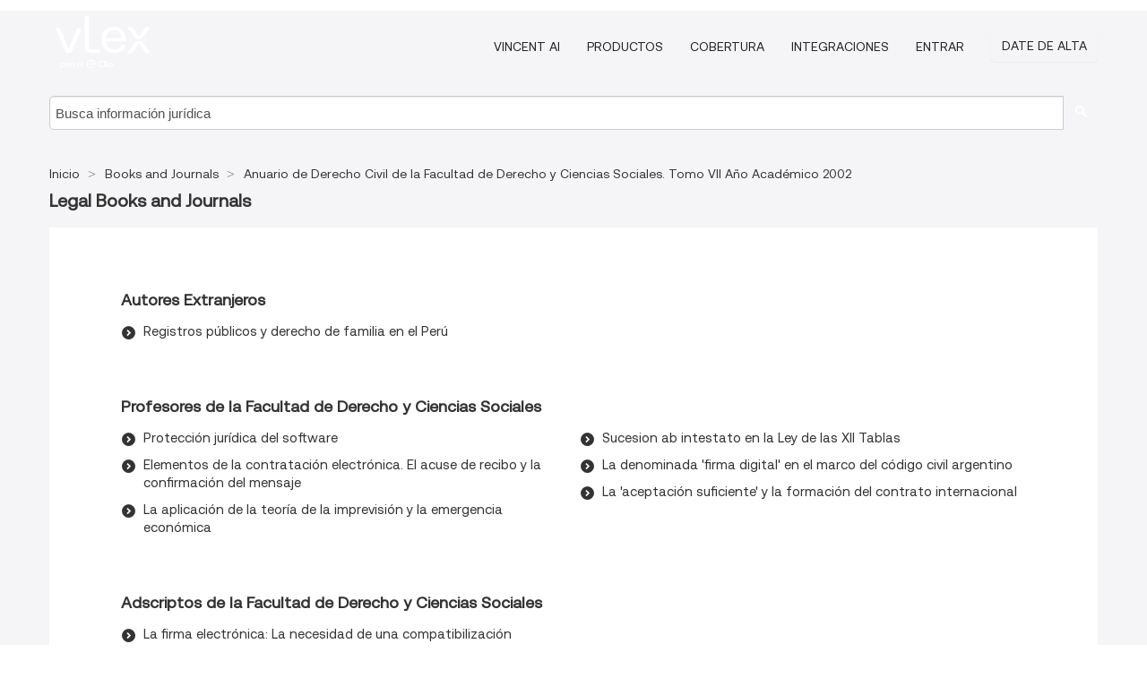

--- FILE ---
content_type: text/html; charset=utf-8
request_url: https://ar.vlex.com/source/anuario-derecho-civil-facultad-derecho-y-ciencias-sociales-tomo-vii-academico-2002-11740/chapter/legal-books-and-journals-811883
body_size: 5720
content:
<!DOCTYPE html>
<html lang="ES">
    <head>
        
        <link rel="preload" href="/stylesheets/font/vLex.woff" as="font" type="font/woff" crossorigin>
        
        <!-- Google Tag Manager -->
        <script>(function(w,d,s,l,i){w[l]=w[l]||[];w[l].push({'gtm.start':
        new Date().getTime(),event:'gtm.js'});var f=d.getElementsByTagName(s)[0],
        j=d.createElement(s),dl=l!='dataLayer'?'&l='+l:'';j.defer=true;j.src=
        'https://www.googletagmanager.com/gtm.js?id='+i+dl;f.parentNode.insertBefore(j,f);
        })(window,document,'script','dataLayer','GTM-PJMJX5');</script>
        <!-- End Google Tag Manager -->
        
        <link rel="icon" media="(prefers-color-scheme: light)" href="/facade-img/favicon-light.svg?t=1763021373405" />
        <link rel="icon" media="(prefers-color-scheme: dark)" href="/facade-img/favicon-dark.svg?t=1763021373405" />
        <!--[if lte IE 9]>
                <script src="/js/polyfill.js?t=1763021373405"></script>
        <![endif]-->
        <script>
            // Object.assign polyfill for IE11
            if (typeof Object.assign != 'function') {
                // Must be writable: true, enumerable: false, configurable: true
                Object.defineProperty(Object, "assign", {
                    value: function assign(target, varArgs) { // .length of function is 2
                        'use strict';
                        if (target == null) { // TypeError if undefined or null
                            throw new TypeError('Cannot convert undefined or null to object');
                        }

                        var to = Object(target);
                
                        for (var index = 1; index < arguments.length; index++) {
                            var nextSource = arguments[index];
                    
                            if (nextSource != null) { // Skip over if undefined or null
                                for (var nextKey in nextSource) {
                                    // Avoid bugs when hasOwnProperty is shadowed
                                    if (Object.prototype.hasOwnProperty.call(nextSource, nextKey)) {
                                        to[nextKey] = nextSource[nextKey];
                                    }
                                }
                            }
                        }
                        return to;
                    },
                    writable: true,
                    configurable: true
                });
            }
        </script>

        <meta http-equiv="Content-Type" content="text/html; charset=UTF-8">
        <meta charset="utf-8">


        
        <meta property="og:site_name" content="vLex"/>
                <meta property="og:url" content="https://ar.vlex.com/source/anuario-derecho-civil-facultad-derecho-y-ciencias-sociales-tomo-vii-academico-2002-11740/chapter/legal-books-and-journals-811883"/>
        
        <meta property="og:type" content="article"/>
        
            <meta property="og:title" content="Legal Books and Journals - Anuario de derecho civil de la Facultad de Derecho y Ciencias Sociales. Tomo VII Año académico 2002 - Books and Journals"/>
        
            <meta property="og:image" content="http://ar.vlex.com/facade-img/meta-og.png" />
        
        
            <meta name="twitter:image" content="http://ar.vlex.com/facade-img/meta-og.png" />

        <meta content="Law" name="classification">



        <title>Legal Books and Journals - Anuario de derecho civil de la Facultad de Derecho y Ciencias Sociales. Tomo VII Año académico 2002 - Books and Journals
        </title>

        <meta name="viewport" content="width=device-width, initial-scale=1.0">
            <meta name="description" content="Autores Extranjeros. Profesores de la Facultad de Derecho y Ciencias Sociales. Adscriptos de la Facultad de Derecho y Ciencias Sociales. Alumnos de la">
            <meta content="es" http-equiv="content-language">


            <meta name="robots" content="index,follow" />
            <meta name="googlebot" content="index,follow" />
        <meta name="title" content="Legal Books and Journals - Anuario de derecho civil de la Facultad de Derecho y Ciencias Sociales. Tomo VII Año académico 2002 - Books and Journals - vLex" />
                <link rel="canonical" href="https://ar.vlex.com/source/anuario-derecho-civil-facultad-derecho-y-ciencias-sociales-tomo-vii-academico-2002-11740/chapter/legal-books-and-journals-811883"/>

        

        <script async src="https://www.googletagmanager.com/gtag/js?id=GA_MEASUREMENT_ID"></script>
        <script>
            window.dataLayer = window.dataLayer || [];
            function gtag() { dataLayer.push(arguments); }
            gtag('js', new Date());
        
            // Provide the IDs of the GA4 properties you want to track.
                gtag('config', 'G-SC31NQTY4N', { cookieDomain: 'none', name: 'AR'});
        
        
        
        
            var sendNoBounceEvent = function(time) {
            setTimeout(function() {
                gtag('event', 'Over ' + time + ' seconds', {
                'event_category': 'NoBounce'
                });
            }, time * 1000);
            };
        
            sendNoBounceEvent(30);
            sendNoBounceEvent(60);
            sendNoBounceEvent(120);
            sendNoBounceEvent(180);
        
            function gaAll() {
                var args = arguments;
                gtag('get', 'conversion_linker', function(result) {
                    var trackers = result.creationData;
                    for (var i = 0; i < trackers.length; i++) {
                    var cloned_args = Array.prototype.slice.call(args, 0);
                    cloned_args[0] = trackers[i].name + "." + args[0];
                    gtag.apply(this, cloned_args);
                    }
                });
            }
        </script>
        	<link href="/stylesheets/facade-min.css?t=1763021373405" rel="stylesheet">
        

        <!--[if lt IE 9]>
            <script src="/js/html5.js?t=1763021373405"></script>
            <script src="/js/ie8.js?t=1763021373405"></script>
            <link href="/stylesheets/ie8css/css.css?t=1763021373405" rel="stylesheet">
            <link href="/stylesheets/ie8css/vlex.css?t=1763021373405" rel="stylesheet">
        <![endif]-->

        <!--[if lte IE 9]>
            <script src="/js/placeholder_ie.js?t=1763021373405"></script>
        <![endif]-->

        <!-- ClickTale Top part -->
        <script type="text/javascript">
            var WRInitTime=(new Date()).getTime();
        </script>
        <!-- ClickTale end of Top part -->
        <script type="application/ld+json">{"@context":"https://schema.org","@type":"BreadcrumbList","itemListElement":[{"@type":"ListItem","position":"1","name":"Inicio","item":"https://ar.vlex.com"},{"@type":"ListItem","position":2,"name":"Books and Journals","item":"https://ar.vlex.com/libraries/doctrina-juridica-argentina-36"},{"@type":"ListItem","position":3,"name":"Anuario de Derecho Civil de la Facultad de Derecho y Ciencias Sociales. Tomo VII Año Académico 2002","item":"http://ar.vlex.com/source/anuario-derecho-civil-facultad-derecho-y-ciencias-sociales-tomo-vii-academico-2002-11740"}]}</script>
    </head>

    <body class="page page-index   "  data-webapp-path='/#/sources/11740/chapter:811883'  data-country="AR" >

        <!-- Google Tag Manager (noscript) -->
        <noscript><iframe src="https://www.googletagmanager.com/ns.html?id=GTM-PJMJX5"
        height="0" width="0" style="display:none;visibility:hidden"></iframe></noscript>
        <!-- End Google Tag Manager (noscript) -->

        <div class="hide
            
            
            
            "
            id="page_attr" 
             data-webapp-path='/#/sources/11740/chapter:811883' 
             data-country="AR"
             content_type='4' 
            data-locale='es'>
        </div>


            <div id="navigation" class="wrapper ">
              <div class="navbar  navbar-static-top">
                <!--Header & Branding region-->
                <div class="header">
                  <div class="header-inner container">
                    <div class="row-fluid header-nav-container">
                      <div class="span3 to-home">
                        <a href="/">
                          <!--branding/logo-->
                          <span class="brand-logo" title="Home" style="display: flex; align-items: center; margin-bottom: 5px;">
                            <img src="/facade-img/vLex-logo.svg?t=1763021373405" title="vLex Argentina" alt="vLex Argentina" />
                            
                          </span>
                        </a>
                      </div>
                      <div class="span9 form-holder">
                        <div>
                          <div class="menu-toggle" onclick="$('.nav-menu').toggleClass('nav-menu--open', 500); $(this).toggleClass('open');">
                            <div class="hamburger"></div>
                          </div>
                          <ul class="nav-menu">
                              <li><a href="//latam.vlex.com/vincent-ai" rel="nofollow">VINCENT AI</a></li>
                           
            
                              <li><a href="//latam.vlex.com/plans" rel="nofollow">Productos</a></li>
                            
                              <li><a href="//ar.vlex.com" rel="nofollow">Cobertura</a></li>
            
                           
                              <li><a href="//latam.vlex.com/integrations" rel="nofollow">Integraciones</a></li>
                           
                            <li><a href="https://login.vlex.com?next_webapp_url=/#/sources/11740/chapter:811883" rel="nofollow">Entrar</a></li>
                          
                            <li>
                              <a href="/freetrial/signup/AR?webapp_path=/#/sources/11740/chapter:811883" class="btn signup" rel="nofollow">
                                Date de alta
                              </a>
                            </li>
                          </ul>
                          
            
                        </div>
                      </div>
                    </div>
                  </div>
                </div>
                <div class="head-container-searchbar">
                  <div class="form-inline search-form">
                    <form onsubmit="return validate_search(this);" method="get" action="/search" enctype="multipart/form-data" class="onsubmit-search">
                      <input class='placeholder search-input-subheader' type="text" name="q" id="searchinfo" placeholder="Busca información jurídica" required />
                      <button type="submit" class="btn btn-header search-button-subheader"><i class="icon-Buscador"></i></button>
                    </form>
                  </div>
                </div>
              </div>
            </div>
		<vlex-design-system>
        <div id="content" class="compact seoArea">
    <div class="container extended block-net">
        <div class="container">

            
            <ul class="breadcrumb">
            	<li>
            		<a href="/">
            			<span>
            					Inicio
            			</span>
            		</a>
            	</li>
            
            		<li>
            			<a href="https://ar.vlex.com/libraries/doctrina-juridica-argentina-36">
            				<span>Books and Journals</span>
            			</a>
            		</li>
            		<li>
            			<a href="https://ar.vlex.com/source/anuario-derecho-civil-facultad-derecho-y-ciencias-sociales-tomo-vii-academico-2002-11740">
            				<span>Anuario de Derecho Civil de la Facultad de Derecho y Ciencias Sociales. Tomo VII Año Académico 2002</span>
            			</a>
            		</li>
            </ul>
            <h1><strong>Legal Books and Journals</strong></h1>

            <div class="row">
                <div class="span12">
                    
                    <div id="main-content" class="abovebox bg_white clearfix left-content-area">







                        <div id="latest_docs" class="sources">
                            


                                        <div class="sources">
                                            <div class="item clearfix">
                                                <p class="ta3">Autores Extranjeros</p>
                                                <ul class="ul_flechas-t2 row-fluid src_children">
                                                        <li><a href="https://ar.vlex.com/vid/registros-derecho-familia-482121606" title="Registros públicos y derecho de familia en el Perú">Registros públicos y derecho de familia en el Perú</a></li>
                                                </ul>
                                            </div>
                                        </div>
                                        <div class="sources">
                                            <div class="item clearfix">
                                                <p class="ta3">Profesores de la Facultad de Derecho y Ciencias Sociales</p>
                                                <ul class="ul_flechas-t2 row-fluid src_children">
                                                        <li><a href="https://ar.vlex.com/vid/jura-dica-software-482121610" title="Protección jurídica del software">Protección jurídica del software</a></li>
                                                        <li><a href="https://ar.vlex.com/vid/elementos-recibo-mensaje-482121614" title="Elementos de la contratación electrónica. El acuse de recibo y la confirmación del mensaje">Elementos de la contratación electrónica. El acuse de recibo y la confirmación del mensaje</a></li>
                                                        <li><a href="https://ar.vlex.com/vid/teora-emergencia-482121618" title="La aplicación de la teoría de la imprevisión y la emergencia económica">La aplicación de la teoría de la imprevisión y la emergencia económica</a></li>
                                                        <li><a href="https://ar.vlex.com/vid/sucesion-ab-ley-xii-tablas-482121622" title="Sucesion ab intestato en la Ley de las XII Tablas">Sucesion ab intestato en la Ley de las XII Tablas</a></li>
                                                        <li><a href="https://ar.vlex.com/vid/denominada-firma-digital-marco-argentino-482121626" title="La denominada &#x27;firma digital&#x27; en el marco del código civil argentino">La denominada &#x27;firma digital&#x27; en el marco del código civil argentino</a></li>
                                                        <li><a href="https://ar.vlex.com/vid/suficiente-contrato-internacional-482121630" title="La &#x27;aceptación suficiente&#x27; y la formación del contrato internacional">La &#x27;aceptación suficiente&#x27; y la formación del contrato internacional</a></li>
                                                </ul>
                                            </div>
                                        </div>
                                        <div class="sources">
                                            <div class="item clearfix">
                                                <p class="ta3">Adscriptos de la Facultad de Derecho y Ciencias Sociales</p>
                                                <ul class="ul_flechas-t2 row-fluid src_children">
                                                        <li><a href="https://ar.vlex.com/vid/firma-necesidad-legislativa-nivel-internacional-482121634" title="La firma electrónica: La necesidad de una compatibilización legislativa a nivel internacional">La firma electrónica: La necesidad de una compatibilización legislativa a nivel internacional</a></li>
                                                </ul>
                                            </div>
                                        </div>
                                        <div class="sources">
                                            <div class="item clearfix">
                                                <p class="ta3">Alumnos de la Facultad de Derecho y Ciencias Sociales</p>
                                                <ul class="ul_flechas-t2 row-fluid src_children">
                                                        <li><a href="https://ar.vlex.com/vid/justas-derecho-romano-argentino-482121638" title="Las justas nupcias. Transfusión del derecho romano al argentino">Las justas nupcias. Transfusión del derecho romano al argentino</a></li>
                                                        <li><a href="https://ar.vlex.com/vid/ra-gimen-jura-dico-romano-argentino-482121642" title="Régimen jurídico romano-argentino">Régimen jurídico romano-argentino</a></li>
                                                </ul>
                                            </div>
                                        </div>
                        </div>
                    </div>
                </div>
                <div class="bottom_ad">
                </div>
            </div>
        </div>
    </div>
</div>

		</vlex-design-system>
        
        <script type="text/javascript">
            
            function isFlashEnabled() {
                var hasFlash = false;
                try {
                    var fo = new ActiveXObject('ShockwaveFlash.ShockwaveFlash');
                    if(fo) hasFlash = true;
                }
                catch(e) {
                    if(navigator.mimeTypes ["application/x-shockwave-flash"] != undefined) hasFlash = true;
                    }
                return hasFlash;
            }


        </script>

        <script>
            // ConsoleDummy polyfill - so console stataments do not crash IE
            // https://github.com/andyet/ConsoleDummy.js/blob/master/ConsoleDummy.js
            (function(e){function t(){}for(var n="assert,count,debug,dir,dirxml,error,exception,group,groupCollapsed,groupEnd,info,log,markTimeline,profile,profileEnd,time,timeEnd,trace,warn".split(","),r;r=n.pop();){e[r]=e[r]||t}})(window.console=window.console||{})
        </script>

        <script src="https://code.jquery.com/jquery-3.5.1.min.js" integrity="sha384-ZvpUoO/+PpLXR1lu4jmpXWu80pZlYUAfxl5NsBMWOEPSjUn/6Z/hRTt8+pR6L4N2" crossorigin="anonymous"></script>
        
        	<link rel="preload" href="/js/facade-min.js?t=1763021373405" as="script">
        	<!-- fallback for IE (does not support preload) -->
        	<script src="/js/facade-min.js?t=1763021373405"></script>

        <script>
            //Reduce font for too long titles
            if ($("h1").text().length > 150) {
                $("h1").css({"font-size": "19px", 'line-height': '1.3em'})
            }

        </script>

            <footer id="footer" class="container extended">
              <div class="container">
                <div class="row-fluid topfooter">
                  <div class="span2">
                      <img src="/facade-img/vLex-logo.svg?t=1763021373405" title="vLex" alt="vLex" />
                  </div>
                  <div class="span5">
                      <div class="block">
                      </div>
                  </div>
                  <div class="span5">
                    <div class="block row-fluid">
                      <div class="span7 tel">
                            <p><i class="icon-Movil"></i>+1 (305) 890 29 82</p>
                      </div>
                          <div class="social-media pull-right hidden-phone">
                              <a aria-label="twitter" href="https://twitter.com/vlex_latam" target="_blank"><i class="icon-twitter"></i></a>
            
                              <a aria-label="facebook" href="https://www.facebook.com/pages/VLex-latam/167990943225772" target="_blank"><i class="icon-facebook"></i></a>
            
            
            
                          </div>
                    </div>
                  </div>
                </div>
                  <div class="footer-menu clearfix row-fluid hidden-phone">
                      <ul class="span3">
                            <li><a href="" aria-label="Legislación" title="Legislación">Legislación</a></li>
                            <li><a href="https://ar.vlex.com/libraries/926" aria-label="Proyectos Normativos" title="Proyectos Normativos">Proyectos Normativos</a></li>
                            <li><a href="https://ar.vlex.com/libraries/976" aria-label="Videos" title="Videos">Videos</a></li>
                      </ul>
                      <ul class="span3">
                            <li><a href="https://ar.vlex.com/libraries/jurisprudencia-argentina-26" aria-label="Jurisprudencia" title="Jurisprudencia">Jurisprudencia</a></li>
                            <li><a href="https://ar.vlex.com/libraries/convenios-colectivos-432" aria-label="Convenios Colectivos" title="Convenios Colectivos">Convenios Colectivos</a></li>
                            <li><a href="https://ar.vlex.com/tags" aria-label="Tags" title="Tags">Tags</a></li>
                      </ul>
                      <ul class="span3">
                            <li><a href="https://ar.vlex.com/libraries/doctrina-juridica-argentina-36" aria-label="Libros y Revistas" title="Libros y Revistas">Libros y Revistas</a></li>
                            <li><a href="https://ar.vlex.com/libraries/911" aria-label="Normativa" title="Normativa">Normativa</a></li>
                            <li><a href="https://ar.vlex.com/all_sources" aria-label="Índice de fuentes" title="Índice de fuentes">Índice de fuentes</a></li>
                      </ul>
                      <ul class="span3">
                            <li><a href="https://ar.vlex.com/libraries/contratos-161" aria-label="Contratos" title="Contratos">Contratos</a></li>
                            <li><a href="" aria-label="Boletines Oficiales" title="Boletines Oficiales">Boletines Oficiales</a></li>
                            <li><a href="https://ar.vlex.com/source/anuario-derecho-civil-facultad-derecho-y-ciencias-sociales-tomo-vii-academico-2002-11740/sitemap" aria-label="Sitemap" title="Sitemap">Sitemap</a></li>
                      </ul>
                  </div>
            
                <div class="subfooter">
                    <ul class="inline">
                        <li><a rel="nofollow" href="https://latam.vlex.com/terms-of-service/" title="Condiciones de uso">Condiciones de uso</a></li>
                    </ul>
                    <p  class="inline pull-right">©2026 vLex.com Todos los derechos reservados</p>
                </div>
              </div>
            </footer>
            


        <!--Scripts -->

        <!--[if lte IE 9]>
            <script>placeholder_ie($("input.placeholder"));</script>
        <![endif]-->

        

        <!--[if lt IE 9]>
        <script src="/stylesheets/ie8css/script.js?t=1763021373405"></script>
        <![endif]-->


        <script>    
            if ($("#pdf-container").length > 0) {
            if ($(".content-content").length > 0 && $("#pdf-container").width() > $(".content-content").width()) {
                var scale = $(".content-content").width() / $("#pdf-container").width()
                $("#pdf-container").css({transform: "scale(" + scale + ")", transformOrigin: "0 0"})

                // adjusting the height after scaling it
                $("#pdf-container").parent()
                    .css("height", $("#pdf-container")[0].getBoundingClientRect().height)
                    .css("margin-bottom", "2rem");
            }
            $(".inset-ad").remove();
            }
        </script>  

    </body>
</html>
